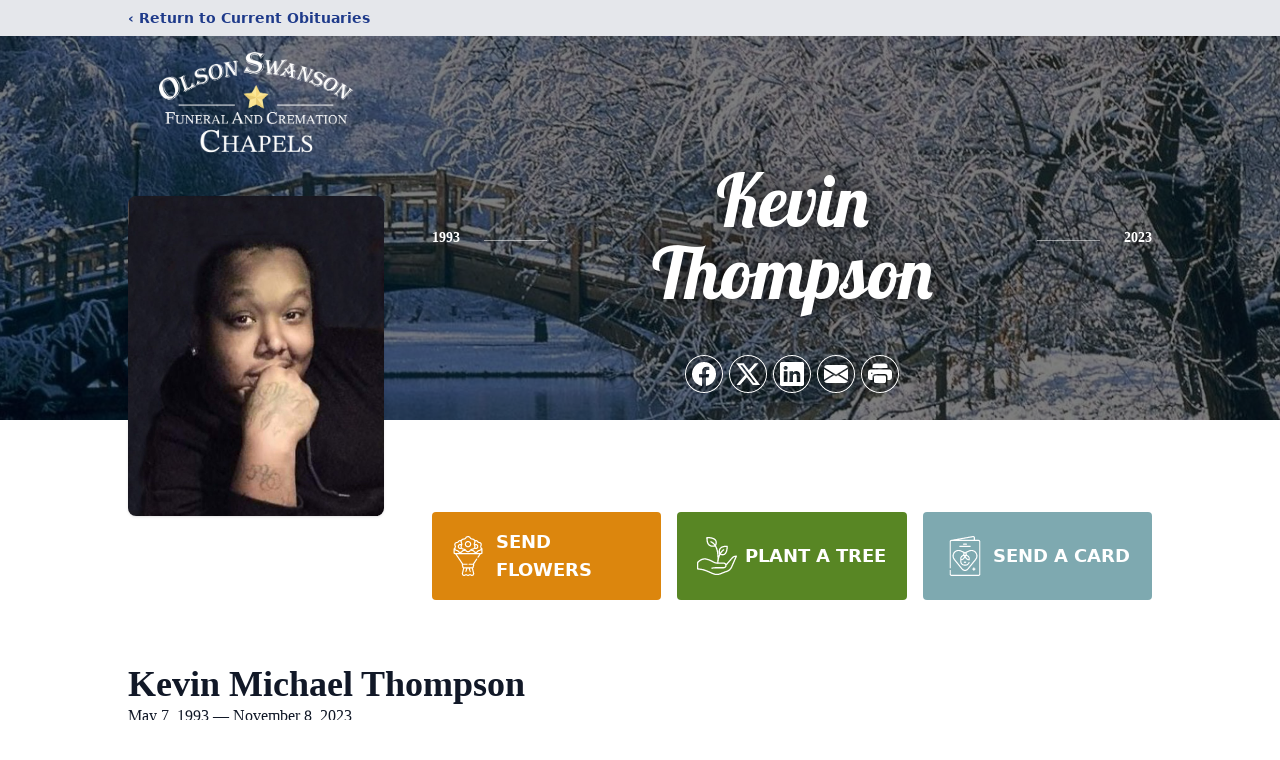

--- FILE ---
content_type: text/html; charset=utf-8
request_url: https://www.google.com/recaptcha/enterprise/anchor?ar=1&k=6Le45BEiAAAAACC6zb7h8lHedecZAfDcyFZTpJ8C&co=aHR0cHM6Ly93d3cuZnVuZXJhbGFuZGNyZW1hdGlvbnNlcnZpY2UuY29tOjQ0Mw..&hl=en&type=image&v=PoyoqOPhxBO7pBk68S4YbpHZ&theme=light&size=invisible&badge=bottomright&anchor-ms=20000&execute-ms=30000&cb=s23y1evwp80l
body_size: 48712
content:
<!DOCTYPE HTML><html dir="ltr" lang="en"><head><meta http-equiv="Content-Type" content="text/html; charset=UTF-8">
<meta http-equiv="X-UA-Compatible" content="IE=edge">
<title>reCAPTCHA</title>
<style type="text/css">
/* cyrillic-ext */
@font-face {
  font-family: 'Roboto';
  font-style: normal;
  font-weight: 400;
  font-stretch: 100%;
  src: url(//fonts.gstatic.com/s/roboto/v48/KFO7CnqEu92Fr1ME7kSn66aGLdTylUAMa3GUBHMdazTgWw.woff2) format('woff2');
  unicode-range: U+0460-052F, U+1C80-1C8A, U+20B4, U+2DE0-2DFF, U+A640-A69F, U+FE2E-FE2F;
}
/* cyrillic */
@font-face {
  font-family: 'Roboto';
  font-style: normal;
  font-weight: 400;
  font-stretch: 100%;
  src: url(//fonts.gstatic.com/s/roboto/v48/KFO7CnqEu92Fr1ME7kSn66aGLdTylUAMa3iUBHMdazTgWw.woff2) format('woff2');
  unicode-range: U+0301, U+0400-045F, U+0490-0491, U+04B0-04B1, U+2116;
}
/* greek-ext */
@font-face {
  font-family: 'Roboto';
  font-style: normal;
  font-weight: 400;
  font-stretch: 100%;
  src: url(//fonts.gstatic.com/s/roboto/v48/KFO7CnqEu92Fr1ME7kSn66aGLdTylUAMa3CUBHMdazTgWw.woff2) format('woff2');
  unicode-range: U+1F00-1FFF;
}
/* greek */
@font-face {
  font-family: 'Roboto';
  font-style: normal;
  font-weight: 400;
  font-stretch: 100%;
  src: url(//fonts.gstatic.com/s/roboto/v48/KFO7CnqEu92Fr1ME7kSn66aGLdTylUAMa3-UBHMdazTgWw.woff2) format('woff2');
  unicode-range: U+0370-0377, U+037A-037F, U+0384-038A, U+038C, U+038E-03A1, U+03A3-03FF;
}
/* math */
@font-face {
  font-family: 'Roboto';
  font-style: normal;
  font-weight: 400;
  font-stretch: 100%;
  src: url(//fonts.gstatic.com/s/roboto/v48/KFO7CnqEu92Fr1ME7kSn66aGLdTylUAMawCUBHMdazTgWw.woff2) format('woff2');
  unicode-range: U+0302-0303, U+0305, U+0307-0308, U+0310, U+0312, U+0315, U+031A, U+0326-0327, U+032C, U+032F-0330, U+0332-0333, U+0338, U+033A, U+0346, U+034D, U+0391-03A1, U+03A3-03A9, U+03B1-03C9, U+03D1, U+03D5-03D6, U+03F0-03F1, U+03F4-03F5, U+2016-2017, U+2034-2038, U+203C, U+2040, U+2043, U+2047, U+2050, U+2057, U+205F, U+2070-2071, U+2074-208E, U+2090-209C, U+20D0-20DC, U+20E1, U+20E5-20EF, U+2100-2112, U+2114-2115, U+2117-2121, U+2123-214F, U+2190, U+2192, U+2194-21AE, U+21B0-21E5, U+21F1-21F2, U+21F4-2211, U+2213-2214, U+2216-22FF, U+2308-230B, U+2310, U+2319, U+231C-2321, U+2336-237A, U+237C, U+2395, U+239B-23B7, U+23D0, U+23DC-23E1, U+2474-2475, U+25AF, U+25B3, U+25B7, U+25BD, U+25C1, U+25CA, U+25CC, U+25FB, U+266D-266F, U+27C0-27FF, U+2900-2AFF, U+2B0E-2B11, U+2B30-2B4C, U+2BFE, U+3030, U+FF5B, U+FF5D, U+1D400-1D7FF, U+1EE00-1EEFF;
}
/* symbols */
@font-face {
  font-family: 'Roboto';
  font-style: normal;
  font-weight: 400;
  font-stretch: 100%;
  src: url(//fonts.gstatic.com/s/roboto/v48/KFO7CnqEu92Fr1ME7kSn66aGLdTylUAMaxKUBHMdazTgWw.woff2) format('woff2');
  unicode-range: U+0001-000C, U+000E-001F, U+007F-009F, U+20DD-20E0, U+20E2-20E4, U+2150-218F, U+2190, U+2192, U+2194-2199, U+21AF, U+21E6-21F0, U+21F3, U+2218-2219, U+2299, U+22C4-22C6, U+2300-243F, U+2440-244A, U+2460-24FF, U+25A0-27BF, U+2800-28FF, U+2921-2922, U+2981, U+29BF, U+29EB, U+2B00-2BFF, U+4DC0-4DFF, U+FFF9-FFFB, U+10140-1018E, U+10190-1019C, U+101A0, U+101D0-101FD, U+102E0-102FB, U+10E60-10E7E, U+1D2C0-1D2D3, U+1D2E0-1D37F, U+1F000-1F0FF, U+1F100-1F1AD, U+1F1E6-1F1FF, U+1F30D-1F30F, U+1F315, U+1F31C, U+1F31E, U+1F320-1F32C, U+1F336, U+1F378, U+1F37D, U+1F382, U+1F393-1F39F, U+1F3A7-1F3A8, U+1F3AC-1F3AF, U+1F3C2, U+1F3C4-1F3C6, U+1F3CA-1F3CE, U+1F3D4-1F3E0, U+1F3ED, U+1F3F1-1F3F3, U+1F3F5-1F3F7, U+1F408, U+1F415, U+1F41F, U+1F426, U+1F43F, U+1F441-1F442, U+1F444, U+1F446-1F449, U+1F44C-1F44E, U+1F453, U+1F46A, U+1F47D, U+1F4A3, U+1F4B0, U+1F4B3, U+1F4B9, U+1F4BB, U+1F4BF, U+1F4C8-1F4CB, U+1F4D6, U+1F4DA, U+1F4DF, U+1F4E3-1F4E6, U+1F4EA-1F4ED, U+1F4F7, U+1F4F9-1F4FB, U+1F4FD-1F4FE, U+1F503, U+1F507-1F50B, U+1F50D, U+1F512-1F513, U+1F53E-1F54A, U+1F54F-1F5FA, U+1F610, U+1F650-1F67F, U+1F687, U+1F68D, U+1F691, U+1F694, U+1F698, U+1F6AD, U+1F6B2, U+1F6B9-1F6BA, U+1F6BC, U+1F6C6-1F6CF, U+1F6D3-1F6D7, U+1F6E0-1F6EA, U+1F6F0-1F6F3, U+1F6F7-1F6FC, U+1F700-1F7FF, U+1F800-1F80B, U+1F810-1F847, U+1F850-1F859, U+1F860-1F887, U+1F890-1F8AD, U+1F8B0-1F8BB, U+1F8C0-1F8C1, U+1F900-1F90B, U+1F93B, U+1F946, U+1F984, U+1F996, U+1F9E9, U+1FA00-1FA6F, U+1FA70-1FA7C, U+1FA80-1FA89, U+1FA8F-1FAC6, U+1FACE-1FADC, U+1FADF-1FAE9, U+1FAF0-1FAF8, U+1FB00-1FBFF;
}
/* vietnamese */
@font-face {
  font-family: 'Roboto';
  font-style: normal;
  font-weight: 400;
  font-stretch: 100%;
  src: url(//fonts.gstatic.com/s/roboto/v48/KFO7CnqEu92Fr1ME7kSn66aGLdTylUAMa3OUBHMdazTgWw.woff2) format('woff2');
  unicode-range: U+0102-0103, U+0110-0111, U+0128-0129, U+0168-0169, U+01A0-01A1, U+01AF-01B0, U+0300-0301, U+0303-0304, U+0308-0309, U+0323, U+0329, U+1EA0-1EF9, U+20AB;
}
/* latin-ext */
@font-face {
  font-family: 'Roboto';
  font-style: normal;
  font-weight: 400;
  font-stretch: 100%;
  src: url(//fonts.gstatic.com/s/roboto/v48/KFO7CnqEu92Fr1ME7kSn66aGLdTylUAMa3KUBHMdazTgWw.woff2) format('woff2');
  unicode-range: U+0100-02BA, U+02BD-02C5, U+02C7-02CC, U+02CE-02D7, U+02DD-02FF, U+0304, U+0308, U+0329, U+1D00-1DBF, U+1E00-1E9F, U+1EF2-1EFF, U+2020, U+20A0-20AB, U+20AD-20C0, U+2113, U+2C60-2C7F, U+A720-A7FF;
}
/* latin */
@font-face {
  font-family: 'Roboto';
  font-style: normal;
  font-weight: 400;
  font-stretch: 100%;
  src: url(//fonts.gstatic.com/s/roboto/v48/KFO7CnqEu92Fr1ME7kSn66aGLdTylUAMa3yUBHMdazQ.woff2) format('woff2');
  unicode-range: U+0000-00FF, U+0131, U+0152-0153, U+02BB-02BC, U+02C6, U+02DA, U+02DC, U+0304, U+0308, U+0329, U+2000-206F, U+20AC, U+2122, U+2191, U+2193, U+2212, U+2215, U+FEFF, U+FFFD;
}
/* cyrillic-ext */
@font-face {
  font-family: 'Roboto';
  font-style: normal;
  font-weight: 500;
  font-stretch: 100%;
  src: url(//fonts.gstatic.com/s/roboto/v48/KFO7CnqEu92Fr1ME7kSn66aGLdTylUAMa3GUBHMdazTgWw.woff2) format('woff2');
  unicode-range: U+0460-052F, U+1C80-1C8A, U+20B4, U+2DE0-2DFF, U+A640-A69F, U+FE2E-FE2F;
}
/* cyrillic */
@font-face {
  font-family: 'Roboto';
  font-style: normal;
  font-weight: 500;
  font-stretch: 100%;
  src: url(//fonts.gstatic.com/s/roboto/v48/KFO7CnqEu92Fr1ME7kSn66aGLdTylUAMa3iUBHMdazTgWw.woff2) format('woff2');
  unicode-range: U+0301, U+0400-045F, U+0490-0491, U+04B0-04B1, U+2116;
}
/* greek-ext */
@font-face {
  font-family: 'Roboto';
  font-style: normal;
  font-weight: 500;
  font-stretch: 100%;
  src: url(//fonts.gstatic.com/s/roboto/v48/KFO7CnqEu92Fr1ME7kSn66aGLdTylUAMa3CUBHMdazTgWw.woff2) format('woff2');
  unicode-range: U+1F00-1FFF;
}
/* greek */
@font-face {
  font-family: 'Roboto';
  font-style: normal;
  font-weight: 500;
  font-stretch: 100%;
  src: url(//fonts.gstatic.com/s/roboto/v48/KFO7CnqEu92Fr1ME7kSn66aGLdTylUAMa3-UBHMdazTgWw.woff2) format('woff2');
  unicode-range: U+0370-0377, U+037A-037F, U+0384-038A, U+038C, U+038E-03A1, U+03A3-03FF;
}
/* math */
@font-face {
  font-family: 'Roboto';
  font-style: normal;
  font-weight: 500;
  font-stretch: 100%;
  src: url(//fonts.gstatic.com/s/roboto/v48/KFO7CnqEu92Fr1ME7kSn66aGLdTylUAMawCUBHMdazTgWw.woff2) format('woff2');
  unicode-range: U+0302-0303, U+0305, U+0307-0308, U+0310, U+0312, U+0315, U+031A, U+0326-0327, U+032C, U+032F-0330, U+0332-0333, U+0338, U+033A, U+0346, U+034D, U+0391-03A1, U+03A3-03A9, U+03B1-03C9, U+03D1, U+03D5-03D6, U+03F0-03F1, U+03F4-03F5, U+2016-2017, U+2034-2038, U+203C, U+2040, U+2043, U+2047, U+2050, U+2057, U+205F, U+2070-2071, U+2074-208E, U+2090-209C, U+20D0-20DC, U+20E1, U+20E5-20EF, U+2100-2112, U+2114-2115, U+2117-2121, U+2123-214F, U+2190, U+2192, U+2194-21AE, U+21B0-21E5, U+21F1-21F2, U+21F4-2211, U+2213-2214, U+2216-22FF, U+2308-230B, U+2310, U+2319, U+231C-2321, U+2336-237A, U+237C, U+2395, U+239B-23B7, U+23D0, U+23DC-23E1, U+2474-2475, U+25AF, U+25B3, U+25B7, U+25BD, U+25C1, U+25CA, U+25CC, U+25FB, U+266D-266F, U+27C0-27FF, U+2900-2AFF, U+2B0E-2B11, U+2B30-2B4C, U+2BFE, U+3030, U+FF5B, U+FF5D, U+1D400-1D7FF, U+1EE00-1EEFF;
}
/* symbols */
@font-face {
  font-family: 'Roboto';
  font-style: normal;
  font-weight: 500;
  font-stretch: 100%;
  src: url(//fonts.gstatic.com/s/roboto/v48/KFO7CnqEu92Fr1ME7kSn66aGLdTylUAMaxKUBHMdazTgWw.woff2) format('woff2');
  unicode-range: U+0001-000C, U+000E-001F, U+007F-009F, U+20DD-20E0, U+20E2-20E4, U+2150-218F, U+2190, U+2192, U+2194-2199, U+21AF, U+21E6-21F0, U+21F3, U+2218-2219, U+2299, U+22C4-22C6, U+2300-243F, U+2440-244A, U+2460-24FF, U+25A0-27BF, U+2800-28FF, U+2921-2922, U+2981, U+29BF, U+29EB, U+2B00-2BFF, U+4DC0-4DFF, U+FFF9-FFFB, U+10140-1018E, U+10190-1019C, U+101A0, U+101D0-101FD, U+102E0-102FB, U+10E60-10E7E, U+1D2C0-1D2D3, U+1D2E0-1D37F, U+1F000-1F0FF, U+1F100-1F1AD, U+1F1E6-1F1FF, U+1F30D-1F30F, U+1F315, U+1F31C, U+1F31E, U+1F320-1F32C, U+1F336, U+1F378, U+1F37D, U+1F382, U+1F393-1F39F, U+1F3A7-1F3A8, U+1F3AC-1F3AF, U+1F3C2, U+1F3C4-1F3C6, U+1F3CA-1F3CE, U+1F3D4-1F3E0, U+1F3ED, U+1F3F1-1F3F3, U+1F3F5-1F3F7, U+1F408, U+1F415, U+1F41F, U+1F426, U+1F43F, U+1F441-1F442, U+1F444, U+1F446-1F449, U+1F44C-1F44E, U+1F453, U+1F46A, U+1F47D, U+1F4A3, U+1F4B0, U+1F4B3, U+1F4B9, U+1F4BB, U+1F4BF, U+1F4C8-1F4CB, U+1F4D6, U+1F4DA, U+1F4DF, U+1F4E3-1F4E6, U+1F4EA-1F4ED, U+1F4F7, U+1F4F9-1F4FB, U+1F4FD-1F4FE, U+1F503, U+1F507-1F50B, U+1F50D, U+1F512-1F513, U+1F53E-1F54A, U+1F54F-1F5FA, U+1F610, U+1F650-1F67F, U+1F687, U+1F68D, U+1F691, U+1F694, U+1F698, U+1F6AD, U+1F6B2, U+1F6B9-1F6BA, U+1F6BC, U+1F6C6-1F6CF, U+1F6D3-1F6D7, U+1F6E0-1F6EA, U+1F6F0-1F6F3, U+1F6F7-1F6FC, U+1F700-1F7FF, U+1F800-1F80B, U+1F810-1F847, U+1F850-1F859, U+1F860-1F887, U+1F890-1F8AD, U+1F8B0-1F8BB, U+1F8C0-1F8C1, U+1F900-1F90B, U+1F93B, U+1F946, U+1F984, U+1F996, U+1F9E9, U+1FA00-1FA6F, U+1FA70-1FA7C, U+1FA80-1FA89, U+1FA8F-1FAC6, U+1FACE-1FADC, U+1FADF-1FAE9, U+1FAF0-1FAF8, U+1FB00-1FBFF;
}
/* vietnamese */
@font-face {
  font-family: 'Roboto';
  font-style: normal;
  font-weight: 500;
  font-stretch: 100%;
  src: url(//fonts.gstatic.com/s/roboto/v48/KFO7CnqEu92Fr1ME7kSn66aGLdTylUAMa3OUBHMdazTgWw.woff2) format('woff2');
  unicode-range: U+0102-0103, U+0110-0111, U+0128-0129, U+0168-0169, U+01A0-01A1, U+01AF-01B0, U+0300-0301, U+0303-0304, U+0308-0309, U+0323, U+0329, U+1EA0-1EF9, U+20AB;
}
/* latin-ext */
@font-face {
  font-family: 'Roboto';
  font-style: normal;
  font-weight: 500;
  font-stretch: 100%;
  src: url(//fonts.gstatic.com/s/roboto/v48/KFO7CnqEu92Fr1ME7kSn66aGLdTylUAMa3KUBHMdazTgWw.woff2) format('woff2');
  unicode-range: U+0100-02BA, U+02BD-02C5, U+02C7-02CC, U+02CE-02D7, U+02DD-02FF, U+0304, U+0308, U+0329, U+1D00-1DBF, U+1E00-1E9F, U+1EF2-1EFF, U+2020, U+20A0-20AB, U+20AD-20C0, U+2113, U+2C60-2C7F, U+A720-A7FF;
}
/* latin */
@font-face {
  font-family: 'Roboto';
  font-style: normal;
  font-weight: 500;
  font-stretch: 100%;
  src: url(//fonts.gstatic.com/s/roboto/v48/KFO7CnqEu92Fr1ME7kSn66aGLdTylUAMa3yUBHMdazQ.woff2) format('woff2');
  unicode-range: U+0000-00FF, U+0131, U+0152-0153, U+02BB-02BC, U+02C6, U+02DA, U+02DC, U+0304, U+0308, U+0329, U+2000-206F, U+20AC, U+2122, U+2191, U+2193, U+2212, U+2215, U+FEFF, U+FFFD;
}
/* cyrillic-ext */
@font-face {
  font-family: 'Roboto';
  font-style: normal;
  font-weight: 900;
  font-stretch: 100%;
  src: url(//fonts.gstatic.com/s/roboto/v48/KFO7CnqEu92Fr1ME7kSn66aGLdTylUAMa3GUBHMdazTgWw.woff2) format('woff2');
  unicode-range: U+0460-052F, U+1C80-1C8A, U+20B4, U+2DE0-2DFF, U+A640-A69F, U+FE2E-FE2F;
}
/* cyrillic */
@font-face {
  font-family: 'Roboto';
  font-style: normal;
  font-weight: 900;
  font-stretch: 100%;
  src: url(//fonts.gstatic.com/s/roboto/v48/KFO7CnqEu92Fr1ME7kSn66aGLdTylUAMa3iUBHMdazTgWw.woff2) format('woff2');
  unicode-range: U+0301, U+0400-045F, U+0490-0491, U+04B0-04B1, U+2116;
}
/* greek-ext */
@font-face {
  font-family: 'Roboto';
  font-style: normal;
  font-weight: 900;
  font-stretch: 100%;
  src: url(//fonts.gstatic.com/s/roboto/v48/KFO7CnqEu92Fr1ME7kSn66aGLdTylUAMa3CUBHMdazTgWw.woff2) format('woff2');
  unicode-range: U+1F00-1FFF;
}
/* greek */
@font-face {
  font-family: 'Roboto';
  font-style: normal;
  font-weight: 900;
  font-stretch: 100%;
  src: url(//fonts.gstatic.com/s/roboto/v48/KFO7CnqEu92Fr1ME7kSn66aGLdTylUAMa3-UBHMdazTgWw.woff2) format('woff2');
  unicode-range: U+0370-0377, U+037A-037F, U+0384-038A, U+038C, U+038E-03A1, U+03A3-03FF;
}
/* math */
@font-face {
  font-family: 'Roboto';
  font-style: normal;
  font-weight: 900;
  font-stretch: 100%;
  src: url(//fonts.gstatic.com/s/roboto/v48/KFO7CnqEu92Fr1ME7kSn66aGLdTylUAMawCUBHMdazTgWw.woff2) format('woff2');
  unicode-range: U+0302-0303, U+0305, U+0307-0308, U+0310, U+0312, U+0315, U+031A, U+0326-0327, U+032C, U+032F-0330, U+0332-0333, U+0338, U+033A, U+0346, U+034D, U+0391-03A1, U+03A3-03A9, U+03B1-03C9, U+03D1, U+03D5-03D6, U+03F0-03F1, U+03F4-03F5, U+2016-2017, U+2034-2038, U+203C, U+2040, U+2043, U+2047, U+2050, U+2057, U+205F, U+2070-2071, U+2074-208E, U+2090-209C, U+20D0-20DC, U+20E1, U+20E5-20EF, U+2100-2112, U+2114-2115, U+2117-2121, U+2123-214F, U+2190, U+2192, U+2194-21AE, U+21B0-21E5, U+21F1-21F2, U+21F4-2211, U+2213-2214, U+2216-22FF, U+2308-230B, U+2310, U+2319, U+231C-2321, U+2336-237A, U+237C, U+2395, U+239B-23B7, U+23D0, U+23DC-23E1, U+2474-2475, U+25AF, U+25B3, U+25B7, U+25BD, U+25C1, U+25CA, U+25CC, U+25FB, U+266D-266F, U+27C0-27FF, U+2900-2AFF, U+2B0E-2B11, U+2B30-2B4C, U+2BFE, U+3030, U+FF5B, U+FF5D, U+1D400-1D7FF, U+1EE00-1EEFF;
}
/* symbols */
@font-face {
  font-family: 'Roboto';
  font-style: normal;
  font-weight: 900;
  font-stretch: 100%;
  src: url(//fonts.gstatic.com/s/roboto/v48/KFO7CnqEu92Fr1ME7kSn66aGLdTylUAMaxKUBHMdazTgWw.woff2) format('woff2');
  unicode-range: U+0001-000C, U+000E-001F, U+007F-009F, U+20DD-20E0, U+20E2-20E4, U+2150-218F, U+2190, U+2192, U+2194-2199, U+21AF, U+21E6-21F0, U+21F3, U+2218-2219, U+2299, U+22C4-22C6, U+2300-243F, U+2440-244A, U+2460-24FF, U+25A0-27BF, U+2800-28FF, U+2921-2922, U+2981, U+29BF, U+29EB, U+2B00-2BFF, U+4DC0-4DFF, U+FFF9-FFFB, U+10140-1018E, U+10190-1019C, U+101A0, U+101D0-101FD, U+102E0-102FB, U+10E60-10E7E, U+1D2C0-1D2D3, U+1D2E0-1D37F, U+1F000-1F0FF, U+1F100-1F1AD, U+1F1E6-1F1FF, U+1F30D-1F30F, U+1F315, U+1F31C, U+1F31E, U+1F320-1F32C, U+1F336, U+1F378, U+1F37D, U+1F382, U+1F393-1F39F, U+1F3A7-1F3A8, U+1F3AC-1F3AF, U+1F3C2, U+1F3C4-1F3C6, U+1F3CA-1F3CE, U+1F3D4-1F3E0, U+1F3ED, U+1F3F1-1F3F3, U+1F3F5-1F3F7, U+1F408, U+1F415, U+1F41F, U+1F426, U+1F43F, U+1F441-1F442, U+1F444, U+1F446-1F449, U+1F44C-1F44E, U+1F453, U+1F46A, U+1F47D, U+1F4A3, U+1F4B0, U+1F4B3, U+1F4B9, U+1F4BB, U+1F4BF, U+1F4C8-1F4CB, U+1F4D6, U+1F4DA, U+1F4DF, U+1F4E3-1F4E6, U+1F4EA-1F4ED, U+1F4F7, U+1F4F9-1F4FB, U+1F4FD-1F4FE, U+1F503, U+1F507-1F50B, U+1F50D, U+1F512-1F513, U+1F53E-1F54A, U+1F54F-1F5FA, U+1F610, U+1F650-1F67F, U+1F687, U+1F68D, U+1F691, U+1F694, U+1F698, U+1F6AD, U+1F6B2, U+1F6B9-1F6BA, U+1F6BC, U+1F6C6-1F6CF, U+1F6D3-1F6D7, U+1F6E0-1F6EA, U+1F6F0-1F6F3, U+1F6F7-1F6FC, U+1F700-1F7FF, U+1F800-1F80B, U+1F810-1F847, U+1F850-1F859, U+1F860-1F887, U+1F890-1F8AD, U+1F8B0-1F8BB, U+1F8C0-1F8C1, U+1F900-1F90B, U+1F93B, U+1F946, U+1F984, U+1F996, U+1F9E9, U+1FA00-1FA6F, U+1FA70-1FA7C, U+1FA80-1FA89, U+1FA8F-1FAC6, U+1FACE-1FADC, U+1FADF-1FAE9, U+1FAF0-1FAF8, U+1FB00-1FBFF;
}
/* vietnamese */
@font-face {
  font-family: 'Roboto';
  font-style: normal;
  font-weight: 900;
  font-stretch: 100%;
  src: url(//fonts.gstatic.com/s/roboto/v48/KFO7CnqEu92Fr1ME7kSn66aGLdTylUAMa3OUBHMdazTgWw.woff2) format('woff2');
  unicode-range: U+0102-0103, U+0110-0111, U+0128-0129, U+0168-0169, U+01A0-01A1, U+01AF-01B0, U+0300-0301, U+0303-0304, U+0308-0309, U+0323, U+0329, U+1EA0-1EF9, U+20AB;
}
/* latin-ext */
@font-face {
  font-family: 'Roboto';
  font-style: normal;
  font-weight: 900;
  font-stretch: 100%;
  src: url(//fonts.gstatic.com/s/roboto/v48/KFO7CnqEu92Fr1ME7kSn66aGLdTylUAMa3KUBHMdazTgWw.woff2) format('woff2');
  unicode-range: U+0100-02BA, U+02BD-02C5, U+02C7-02CC, U+02CE-02D7, U+02DD-02FF, U+0304, U+0308, U+0329, U+1D00-1DBF, U+1E00-1E9F, U+1EF2-1EFF, U+2020, U+20A0-20AB, U+20AD-20C0, U+2113, U+2C60-2C7F, U+A720-A7FF;
}
/* latin */
@font-face {
  font-family: 'Roboto';
  font-style: normal;
  font-weight: 900;
  font-stretch: 100%;
  src: url(//fonts.gstatic.com/s/roboto/v48/KFO7CnqEu92Fr1ME7kSn66aGLdTylUAMa3yUBHMdazQ.woff2) format('woff2');
  unicode-range: U+0000-00FF, U+0131, U+0152-0153, U+02BB-02BC, U+02C6, U+02DA, U+02DC, U+0304, U+0308, U+0329, U+2000-206F, U+20AC, U+2122, U+2191, U+2193, U+2212, U+2215, U+FEFF, U+FFFD;
}

</style>
<link rel="stylesheet" type="text/css" href="https://www.gstatic.com/recaptcha/releases/PoyoqOPhxBO7pBk68S4YbpHZ/styles__ltr.css">
<script nonce="T4Czb0qb5RK6ogKYVehDkA" type="text/javascript">window['__recaptcha_api'] = 'https://www.google.com/recaptcha/enterprise/';</script>
<script type="text/javascript" src="https://www.gstatic.com/recaptcha/releases/PoyoqOPhxBO7pBk68S4YbpHZ/recaptcha__en.js" nonce="T4Czb0qb5RK6ogKYVehDkA">
      
    </script></head>
<body><div id="rc-anchor-alert" class="rc-anchor-alert"></div>
<input type="hidden" id="recaptcha-token" value="[base64]">
<script type="text/javascript" nonce="T4Czb0qb5RK6ogKYVehDkA">
      recaptcha.anchor.Main.init("[\x22ainput\x22,[\x22bgdata\x22,\x22\x22,\[base64]/[base64]/UltIKytdPWE6KGE8MjA0OD9SW0grK109YT4+NnwxOTI6KChhJjY0NTEyKT09NTUyOTYmJnErMTxoLmxlbmd0aCYmKGguY2hhckNvZGVBdChxKzEpJjY0NTEyKT09NTYzMjA/[base64]/MjU1OlI/[base64]/[base64]/[base64]/[base64]/[base64]/[base64]/[base64]/[base64]/[base64]/[base64]\x22,\[base64]\\u003d\\u003d\x22,\[base64]/[base64]/[base64]/WQrDuBQ7eWPChMOaO8Kvw63DgsK2EcOiw5QAw5QmwqTDgw9/fw/DrX/CqjJ2KMOkecKpe8OOP8K/LsK+wrsgw6zDiybCn8O6XsOFwpjCs23CgcORw4IQckA0w5k/wr/[base64]/CjWxPw6rCoXnDkmnCgMOhOMOTb0QJE37Dn8KAw78/CxbChMOlwqPDusKlw5ovFcK1woNGfcKwKsOSVcO0w77Du8KKB2rCvjZoDVgUwrM/[base64]/CjltQcMK+w6bCpcOHZ8O0S8OCWmjDpMKsw7ckw69iwqJCXcOxw4tOw6HCm8KwLMK4CUbCtMKYwoPDhsKGXsO/[base64]/CrRA8wobDnzQJA8KJOA0+McOGMX1TwrdPw4cQFxnDrkHChcOCw5dvw6bDksOVw4lCw4JJwrZXwo3CgcOgWMKzMyt8PRrDjsKxwr8jwovDg8KFwrNpaSlHa3IMw7B7YMKJw5sCWMKxUnhywrbCvsO6w4XDjE9nwo4swpLClE3DrRpibsKKw5TDlsKOwpxiLB/DmgvDgsKHwrg1wqp/w4VXwpgawrchf0rCkWNDPB84KMKIbELDlcKtBXHCoEs7EnJgw6IjworCoT9Zw68TIWzCpRtww6rDmDN3w6vDi1fDmgcHLMOHwrzDo3cbwqPDqyEcwosYC8OGTMO5dsKKN8OdccKBNThpw6FOwrvDvhchSw0wwp/Dq8KSHApDwqjDvmoawq8kw5PClTHCn2fCtwrDqcOtSsKvw4dXw5FOw5g1fMO/[base64]/w4rCti7Djydfw5Q4XMK9wqgOw4/CuMONLzLCqsOMwrUNPzRKw48RQitiw6hJT8OfwqrDtcO8QU4dKSzDr8Kow7zDoEvCmMOBUsKCCG/DnsKxIXbCmjBuKi1DZcKDwp3DgMKHwojDkAlNF8O4LXjCh08lwq9VwpfCucK8KS9dFMKbRMO0XyrDixjDi8ONCElZXlkYwqrDmm7Dn1DClDrDgsK5IMKpA8KuwoTCgcOdNhlEwrjCvcOySgFCw6vDpMOuwr/DiMOATsKTdnBgw44awq8WwqvDl8O9wpMnP1rCgsK6w79IbgUnwr8ND8KbSiPCqHxzfUZ3w7VobcOBbcK3w7Euw7kDCsKWeh1rwpY4woDCj8K2UDFsw6nCscKqwqTDmcObNUHDnnkyw5XCjDUrT8OGOXwyR0PDgyzCijpmw5AXBFh3wrx4SsOVXjBnw5nDmA/DsMKzwodGwpfDtcOCwprCgjk/KcK8w4HCtcO/bMOhfSTCpU7DsHfDu8OJVsKWw441wo7Dhjg/wpxtwovCiWgiw5zDrk7DkMO5wo/[base64]/DiGvCqcOtHcOfIVPCnMKsw54Ow6w7wrHDuk8qwrnCjznCv8KwwqVwXkRzw6Qew6HDlsOtOGXDnmzCjcOsSsOaezZ2wq3DnWLCh3dFBcO8w4J1GcOfXEg7wqFNVMK5d8Oxe8KEElRkw58NwonCqsKlwrHCnMOhwoZ+wqnDl8K9QsOXa8OpKmjCvWDDlT3ClWl8wq/Dj8OMw60SwrzCp8KIDMOswqtWw6vCvcK/wrfDvMKqwpTDqQ/[base64]/Dnn7DuQdJwpvCj8OGwp7DhsOcecKiwo08IStuc8OSw4/Clw4sYx7Ch8OqZXcawp7Dl0kdw7ZGFsOiFMKjfsKBEw4GbcO5w6jCmhEfw7QsbcK5wqQ/Lg3CtsO7w5vDs8OKZcKYUV7Di3Uow7kBw6R1FSjChsKjDcOOw6ECQcOGMBDCo8O9w73Dkwgkwr9VcsONw6liZsKGNHNJw4h7w4DCnMKCw4BrwroXwpYWWDDDocKPw4/[base64]/Cn8KaBcOHwodDwqJvfH9IH3tqw4kaw6vDvgLCk8Oqw4zCvsOmw5fDisKZKExyBRQiB35/DVvDksKuwr0vw4gIG8KxSMKVw7zCk8OcRcOkwo/ClyoIPcO8UkrCg3V/w4vDpR/DqDoJXMKrw7kyw7fDvRFdaDfDsMKEw7ECJsKkw7LDnsO5dsOtw6cfXTDDrnjDj0R8wpXCkWtJecKhG37Dqy91w6BnVsK3M8KEBsKAWgAswo04wqlpw6MMw6JHw6fDrjYhalY7ZsKlw7JVM8O/woPDu8O9EMKGw6LDvn9cXcOnbcK5cnHCjickwrdNw63DomdRSUBPw43CuV4pwrBoG8KZNsK5Agw5bGJ8woLDuiMmwqjDoVLCg2rDtcKYTVzCqGpwG8Ohw65cw5AvRMOdMEtCasOLdcKaw4xCw5Z1GhpUacOdw5XCisOhDcKyFBPCosKZD8Kcw47DqMOYw7cFw5/DhcK3wrdCED8gwoDDnsK9bX3DsMOab8OGwpMIRMOHfUlZYQXDmMKbWcOTwr/CmsO6c0LCiCfDjijDsz1wcsOVCMOGwonCn8O2wq5wwrdCejpIHsKZwpU5LsK8XTfCvsOzaVTCiGo7Xk4Dd3TCtMO5w5ctAXvCtcKAXRnDiyPDmsKdw75eIsOXw6zCuMKDcsKNLVrDh8KwwpoEwp7Di8KAw5TDjVrCh1Azw5wuwqclw63Cq8Kswq/Do8OpV8KiPMOUw5VMwpzDmsO1wotcw4TCmz5mEsKTEsOiRVXCrMKeOyTCjMO2w6tww4p1w6sPPMOrRMKxw6c8w7nCpF3DtsOwwrnCpsOlCzYww5Agb8KCUsK/[base64]/CrcKwwqtINcK1w79Qwr/Clm7CjcO9w6/CtcKgw7pMGMOGd8KcwqjDvjXDmcK1wrUENlYWf0TDqsO+XG50HsKGeHnDi8OHwpXDnSIjwo/Dr1nCpF3CtT9hdcKMwrTDr00qw5fChQkfwq/CmnnDicKRPl5mwrTCicKswo7DuxzCv8OJIMO8QTkYFjp+S8OHwqXDjmYCQx3DhMOTwpjDrcK5SMKJw6FFfjHCrcKAfi8HwpHCrMO1w5psw7MKw5rDgsOXbUcHTcOGQ8OOw6LCu8OSQ8Kiw6QIAMK/wqrDuw9fUMKzZ8O2AsOiCMKAFyTDs8OxfkAqGzRTwr9kMTN9LMK8wqJPYghqw40ww4vCvR7DglxWwqNKfSvCp8KfwoQdPMO3wpwPwqDDjFLDoCpEEATCgMKsEcKhAy7DrU7DijIow7TDhVlmMcKGwoJjXALDi8O3woTDiMO/w5LCq8KkCsOAT8KnUcOfN8OUwqxGRsKUWQo8wrDDmE7DlsKWaMOfw68kWsOQQsO7w5xsw7MmwqPCuMKRfALDhjjCmyBZwoLCrHnCiMOsU8OYwr07VsKWJnVsw6oYJ8OKJB87XWtuwp/CncO9w6/DsVQMf8OFw7ZCPErCrhUdXMOKc8KKwpVjwoZMw7NxwpDDnMK9McOad8KUwqXDvkfDvkAfwrLCjsKkI8OEV8K9d8OVS8OGCMKaW8OGDRlbf8OJGxxnNn0rwrJONsKGw7XCtcO9w4HClULDnm/DksODacObQU86w5QgFQQpJMKmw4NWBcOYwo7DrsOHLGl8XcKywr/DoEp5woPDgxzCqXQ0w7dMFiA4wpnDtHIfQ2PCqG52w63CszHCrHsPw5BzGsOLw7TDgB/DkMKIw4kIwq3DtXVKwopBB8OIZMKhf8KEQC3DoQRfKgobGsO/EhFpw4bClh7Ch8KLw7LCisOEXhM1w4Rmw6JZfGQqw63DmD7Cr8KnLlbChj3CkE7Ck8KdGncsFHcbw5PCkcOtPMK0wpHCisKaPMKofsO3aB/Cs8OFJVDCpcOCFQBtw5U7EjMswpNFw5MmMsOdw4ojw7bCnsKJwocnQBDDtnRASmjDnmbCucK6wpPDq8KRNsOwwrrCtgpJw7AQTsKKw5YtckHDoMOFBsK3wrcjw55/W3MgBMO5w5/DosOaa8K9AcOEw4LCswE7w6zCpMOmOMKSKxDDum0CwrDCp8K6wqTDpcKBw6F+UsOaw6EYesKcCEEQwoPDoi8fY1slGmXDhU/[base64]/woEzwrkCw5diJlvCowLCvcKKwoA7w4l4w4zCgWYnw5fCtQ/DrsK4w6vCuFzCtzvChMODSgdmLMOJwotUwrfCvsOnwpYywrlww6YuXcOnw6vDtcKJSWXCjsOyw60Iw4TDkhUZw7XDkcKaKXA/eTHCqjgJTsOfU2jDhsOWw7/[base64]/Ct8OCwqrCs3Mewq3Chj/Ct8O2R1oGcnoSwoDCtMK3w7vCjcK7wpJpVyJuZ14GwoLCpn3DqE3CoMKgw5TDmMO0dnfDnDXCm8OKw4DDgMK/wp4kTBLCiQ5IFT7CrMOsC2TCmgjChsOfwq7Cpng9a2tzw6DDr3DCkxdIEFJ2w4LDqCpgSCV2JcKeKMOnQhrDnMKmGcOiw7MNdmRvwqTDocKGKsKjLwwxNsO3wrfCnQjCtXgrwpjDoMKLwp/CksOhwpvCtMK3wp19w4bCjcKqMMKHwo7CvBB4wqMkT1HDs8K/w5vDrsKvD8OuYmDDu8OVdzXDhEfCtMKdw4RoB8Kgw4nCgV/[base64]/CswUxN8OawrNew7tQWcKZH8ONwofDlmEPWx8Me3LDkX/CjFbCl8Kew5jDocKqRsK3GU0XwobDoH91AMO4wrHDlVUuGlXCtT9xwqNSLcK7GyvDpsO2EsKPSRBSVCAdF8OBDxbCs8O4w58hEWUVwp/CoxFfwrnDtsKIeDoJZDlQw4NfwoTCvMOrw7LCoQvDm8OMMMOmwr3CjyfDnVjDlC97MsOrTiTDq8KKT8O8w5VMwpjDlWTDicKPwqw7w6Jyw77DnHpiQcOhGix6wpxow7Umwq/CjQgPTcKTw6VNwqrDn8Knw5jClggAD2rDtMONwqoKw5TCpjZMc8O4E8Kjw5trw7EbUS/Dp8O4w7fDrj9Yw4bCk0Eyw4nCk0wjwr7DtkRWwrpAGzTCv2rDg8KZwpDCrMKRwrJLw7vChcKZXXHDosKSeMKfwq15wr0Nw4DCkQcmwqIAwobDlRBVw7LDkMOTwqBLaAvDmlgVw6jCoknCjnrCn8O3MMKHd8KrwrvCoMKAwq/CvsKXJMOQwrXDmcK/w5FFw5F1SSosbVMUU8KXajvDpsO8IcKYwpgnFzMuw5B1AsOBRMKMWcOswoYwwptxRcOcwp9BYcKzw50swow3T8KMcMOcLsOWHmd0w6fCi3nDocKZwrXDg8KnVcKsRHcfG349bllaw7MfGk/[base64]/E8KZw53CqgnDkMOIwrIhTsKtDh46worDo1/DpzfCmE/[base64]/S8OpasKxwrFDwqgWw7HDlVdQwo/Ck04ow6jDtTpBw4PDpFZTTE1sXMK+w44pP8KBesOxM8O2XsOnTk90wpF4Mk7CnsOjwrHCknjCvw9Nw7dxF8KkBcKYwqXCq0hFf8KPw7DCiGAxw5TCicOGw6VMw4fCrsOCEA3Di8KRQUssw6vCt8K0w5olw4o/w5DDhgh4woLDnEZ7w6LCoMOTJMKfwp0ydcK/[base64]/DuSDDlz44HMOCFcOow5cEHsOiwpjCl8KowonDscO3MFddaDjDrlnCtcO0wpvCoCMtw6rCscOoOmzDnMK1XMO5OsOMw7jDmCzCtgVGRG/CjksJwpXCugJ+YsKyOcKBc17DpRDCh0M6GsOmOMOMwr/CmHoPw5jCqcKcw4VJPCXDqT9gERLDnAl+wq7DkH/Cpz/CsHRxwp4Rw7PCpmlTY08sTsOxOmp2eMOwwqcAwrwzw6c5woYYRD7CnxV6PsORL8KQw6LCt8KXw6PCv1UZD8O+w6MxZ8OoEwIZV1E0wqE8wohYwpvDh8KqacOQw6DCgMOMHydKPHLDhMKswqEKwqp1wo3CgDjCg8Kvwph6wr3DojzCicOaDEIzIDnDq8OvSG8/[base64]/CvsKRCVjDvcKyw7kxE8KnwofCnBsIZcKHIFHDqATCk8K2fhBywqpoYDLCqV80wqvDtTbChEFVw4VIw7XDqVosB8O/AMKkwogowqUZwrcqwpXDucKlwoTCvWfDtsOdTgPDs8OnGMKVaRDDigFzwr04DcK4w6bCpsOBw7lLwoN2wqBKWjzDqDvCvSczwpLDi8OHQ8K/LmMLw407wr3CpsOrwrfCqsKYwr/[base64]/Cm8OtemxAF0LDosOLEUkYbMOKA8KiQMOZw5HCqsOLbcKwJ8OQwoV6elHCvMOYw4vCisObw7Qrwp/CqT93KcODHTvChsOwWSlbwohowrxWGsKew6QYw6JOwq/CoELCksKZZcKqwpF1woB6w4PCgCcuw7zDrlLDhcOJw6YqMD9Lw73CinhwwrMresOBwq3Dq0tZwobCmsKnHsO4XiTCoCrCr1p2wodwwrkGCsOfAHl3wqTCnMOWwpzDqMOmwo/[base64]/ChsOlTcOQwpLCnsKgD8OhKFhlZsKrGhXDsVrDpzrChsKXCcOGFcOYwrUiw6TDrmzCucO1wqfDu8OQamNMwohiwoPCtMKIwqJ6H3d6XcKpK1PCo8O6SQ/DnMKjV8OkX2zDnCwrGMKUw7DCkRPDvMO1amQfwoZfwqQewrgsDH0Mwo1Ww73DkUd0LcOjRMOIwqprc3s5IQzCogwnwrjDljrDmMKrYUXCscOnD8OZwo/[base64]/[base64]/w4PDgQDCrXomwqMtwrEcwqvDpcOswoIHw5HCncKhwoDDvA3DrxPDpzMLwotkIGHClsO4w47CsMKxw6HCmMOjUcKJccKPw4PCvW7CrMK9wqVSwpzCunF/w43DmsKHQAgIwqzDuSTCsQXDhMO1wqHCoT0OwrFyw6LCicOqJcKJS8OfUVZ+D3I0ScKcwp0+w7VfZVIHd8OKN2QrIB3DhjpDVcOkCDo5GsKGd3vCg17Csn9/[base64]/BcKwVjjCmMKZDMO8RnXDiV5gwoMLTWrClcKbwq/[base64]/CucKew4XDsMKow47CmsKVAcOMaVvCksOFw78WF1AvP8OxECzCgMK4wozDmMO8LsKOw6jDiGfDpcOVwp3DoEclw53CmsO5FMOoGsOwSWRyHsKKVx1ydRbDu20uw6VkEFp4A8OcwpzDmV3DpwfCi8OJIsKVVsO0wrnDp8K7wq/[base64]/CqFbDlBTCizhgKlZiH1MHwo5LwpTClsKWwrPCucKNScODwoMjwpsJwpo1wo3DlMKawpnDksK9bcOKZD9mDHZ7DMKGw59/wqA3wq8nw6PCviB/P0VIR8OYCcKRTg/CicOidD1ywrXCssKUwo7Ctn7ChmLCusOFw4jCssK1w4dsworDmcKLw7zCiClQbMKewoTDu8KEw4wKe8Kqw5vCi8O1w5N/FsOEQTvCqXphwofCh8OHf2DCvjgFw4B9JHlxd3/[base64]/CnMKaw7xjwrlhO8KFMmLDsMOBasOAw5rDj0vCrsO6wqQPWsOxDmvCscOuJ0V1E8Ouw6LCpgHDgcO4HX4mwoXDiizCtsOwwozDicOyOyrDmcK3wqLCiC3Cu0Agw4bDv8OtwoY2w50ywpzDscK4wpDDn3LDtsK1w5bDulx6wppnw5Jvw6XDsMKGTMK1w5E2BMO8fcKoTj/CvcKUwrYnwr3CihXCqh8QYTrCuzUKwpbDjjw2aRbDhHDDp8O9QsK3wr8qZADDt8KSKE4Fw4LCr8OSw7TCucK8OsOAwoBbOGnCnMO/V00Xw5rChE7Ci8Kew67DjVnDjEnCs8KyUVFGA8KLwqguNUTDhcKOw6A8PFDDqcKxZMKsLgcVEMOqLw8pLMO+csKCMQ0afcKWwr/CrsKXEMO7bSxYw5DDpRYzworClwDDlcKxw44WMADCqMKDZsOcJMOkTsOMDjJxwo4Fw4vCiXnDtcOkKivCocOqwo7ChcOtI8KrJHYSLMOcw6bCoQ4RaW4rw5/CucOFNcORb0h7BsOrwrDDncKMw4p/w5zDssK0IwbDtn1VLAAYfMOpw4h9wp3DrkbDj8OSCMOdI8OERlhkwoVKdxpEdVNsw4QMw5LDksKqJcK/woTDpE/[base64]/w4fDisOrwrLDoEjCmcK1wpR6w4ccw4vDu3rChQzCiCguasKmw4t0w43DhzrDoWDCvQcoJ2jDkkPDsGIVwo43eV/Dq8Ozw7XDkcKiwrB9CsOzG8KwIcOFeMKEwoUkw74fJMO9w78owrfDm0cLC8OjX8OQF8KxFQ7Cr8KvFRzCtcKwwpvCrFvCuSw1XsOuw4rCnCIeaSNxwr/ClcOzwo48wpYfwrPCgg0Tw6HDicOQwoo8GFHDqsK3JlFdCGPDv8Kfw7NPwrAzLMOXZkDCqhEwEsKWw6/DtH94PHMNw6jCkSNzwoo3wp/CmGvDmXtNEsKob3LCrsKBwrY3RwHDtibCrDBvw6XDvMKVK8KXw6piw7jCosKGAXoCMsOhw4jChMKJQcOUWTjDuG0ZR8KBw6fCsiFew5YKwrEFRW/Dj8OcVj3Dn1BbLMOswp8ieBrCnW/DqsKBw5jDhhXCuMKMw65owq7CmxBzPS9KJ3ozw7gbw7PDmRjCsz7CqkZYw4g/dEoKZgDCgMO1a8OXw4ICUltqf0jDrcOkGmlfbHcsSsO3XsKpBwxyBBXDrMOqDsK7GAUmUixKBSoBwr3DjxNwDcKsw7DCnijCn1RRw4Adw7E5ElJew6jCqXTCqHrDvcKLw5JGw7k2fcOWw7Y0wrnCksKuNHXDucOxQsKHbcKxw7bDlcOEw4zCnBnCtRkJSzvCoiNmI1/CvMOgw7gZwrnDtcK9wr7DrwgawrYwElrDi2w6wpnDnWTDkG1zwqHDs2rDmQDCp8Kuw5gdH8O+EMKAw4jDlsKPaHoiw6bDrsK2AhMVasO/UR3Diiw1w5nDn2BkYsOrwoBaMh7Do3Y0wo/[base64]/DqnrCrMK4OMK3cgTDsC/Ds1gMwoNpwp3Dg1jCoy3Ck8KRdcOgTU/DpMO6PsKXU8OSa1zCn8OowprDr2NbU8O3K8O/w7DDhizCiMOPw4jCj8OETcK9w7HDpcOqw7/DkEsOBsKbLMODPgRJW8K8TCLCjxnDiMKHI8K6SsKowrbCkcKvOizCucK8wrDCtxpKw6zCu38xTMO+RiNDw4/[base64]/DjkbDgXvCtMO+AMOowqc3fMOCw7TDnl/CjV/CmSXDvsK0ImAhwoFJwqPCpUDDhTBYw6tPBHcGf8K7c8Oxw47Cg8K4IQDDqcOrX8OnwrcZacKCw5Uwwr3DtREASMKdeFJzScOrwp07w77CgDvDjEksLVrDksK9woZawozCikXCq8KHwrlWw5N7Ii/CpAY1w5TCpsKbNMK9w6Rkw7dLPsOXJHN6w6zDhF3DmMOFw5lzZGcOfU/CgGjDqTQzw6/CnC7CpcOCGnrChMKTUEbChMKBEEN4w6PDvsOOwqrDr8Olf1gFVsKBw5VTN3VBwrg7PcOPSMK/w4RaecKyMjEHW8OlHMK1w4LCssO/w5k3dMK+NxDCksOZORzCi8KuwoPDsX/[base64]/w43CjMO/wpgkwobColMFT8OSDsKjw7hCw4/[base64]/DnEF+w5VibylJw71Ow4XDniQ4OWpOw7gcWsOKKMK+wpzDjcK3w7FWw6PCuDbCpMKmwqs8fMOtwrBKw7ZWGVNWw7RWYsKpPjTCr8OiIMO4V8KaAcOEGsOeSCzCo8OCUMOyw5UmMT9xwo3CvmvCpybDncOoPSfDuU8RwrpHGMKbwowpw5F+bcKPH8OqDQ47HRFGw6Aow5/[base64]/TcKEwqXCocO7w45TQcOEHCzCk8KBwpDCkcKlwp8OFUXCh37CnsOiNT8vw7rDmsKuNznCiE7DjwxIw4/[base64]/Di2bDusK7KmbCmcO/w5bDo8OFw59qA3syw7FLD8OHwp1/w48fKMKZMTHDo8Oiw7jDq8OhwrDDuFtUw4EkJcOEw7PDuijDqcKpLsOHw5tPw60Xw4VBwqYAXE3Clm9Yw58PS8Ozw5xQBsKsRMOnCzRZw7zDvhbCh1vCg0XCiE/CiHfDv10uVRXCh1XDrUl0QMOvwrRUwqNfwr0SwqNlw55lWsOYKxnDklJ0JMKfw6UIWApEwpxSM8Kxw4xWw43CqcO5wpxFDsKUwr8rPcK4wozDhMKqw6nCrhFLwpDCrzcnWMKEKsK3dMKvw4hCw68Fw6xXcXTCiMO9DHXCi8KILlhYw5vDlR8HeQ/Co8OTw6RdwoUoFCh+dMOSwrDDlWHDncObRcKOW8OHFsO5ei/CpcOgw67DvAkiw6LDp8K6wqfDphR3wrPCicK9wpBOw5BNw4/Dlms+HWjCucOKXMOUw4JQw73DuVDCp1EnwqV4w67Cj2TDmjFJCcOgDnDDksKLAgXDpgA3IMKfw47DrsK6U8KLOEBIw5t+DcKJw4HCncKTw5jCgsKOXQQ2wpHCiTZsKcOCw4jChCkPFwnDqMKnwoYIw6/DqlhCKsKcwpDCgwfDhGNOw5/DncOEw7jCncK6w71GV8O+YkMYAsKfe0FwOgFTw73DrTlJw7NHwolnw4rDgUJjwq3CuSwUwoZ1w4VZdyTDgcKNwo5rw6d+LBFMw4Bnw6jCpMKbHRlVJmDDp2bCpcK3wqnDh3oEw6Qww7nDoGrDh8OLw4nDhCNEw5Ejwp0/NsO/wqDDogDCrWRwIiBTwqPDv2fDrAXDglREwrDClybDr2Aww7B8w5nCujbChsKETcKcwovDlcOiw4YSNB8uwq9EOcKuwq3ChW7Cu8OUwrw9wpPCu8KZw63CjSZCwrDDqCN+PsOVF1h9wrjDrMOLw4PCiC5ZJ8K/PsOTw7kCS8OLLClhwocJT8O5w7Zpw4w3w5XCoG0/[base64]/[base64]/CpDd3wrHDlxFow4rDuMOLwol5wqrCr0zCq2vCqcOtYcKTMcONw541wrtTwo3Co8OhQ3RpdCHCocKSw5l6w7HCpAIVw5FmK8KEwpzDh8KROMKZwpXDkMKtw68Ow4toHFlkwpM1HQ3DmGjDnsKgDUPCjljCszBOPcODwoPDv2AawpTCksK+fWhyw7zDncObeMKICCzDlR/CiT0Nwo9LYTPCg8OOw6cdZUvCsR3DusKzCE/DtMKYKjdyKcKXCwJ6wpXCgcOFTUMsw5h9aCwIw7sSKwvDuMKFwo9RIMOdw6LDksODLC/Dk8OSwqnCtUjDgcKmw4dmw4o2eC3Dj8KLBcKceGrCrsKXTUPClcO+w4dKWRwQw4wNFw1RXMOkwr1RwrjCqMOMw5l3UyHCo3kbw59Kw6tVw5YHw5hKwpXCgMOewoNQX8KtSDvDvMKxw71owrnCmS/DoMKmw5p5DnQTw53DgsKIw51LEy9cw7nDi1fChcOsaMKqw5/CqHV5wqJMw5k9wo/CnMKywqJcQwDCkRHCswnDgMKSCcKHwqMqwr7DgMOrCi3Cl0/CuzTCjVrCtMOEZsOBe8OibUHCvMO+w5LCucO5DcKPw6fCp8K6dMKfFsOgBcOqw78AUcOAJMK5wrPCu8K/w6AowrBiwqUCw7Mgw6/CjsKpw6vChcK8bAgCHTtqQEIlwoUrw6nDjsOWwqjCgknClcKpZDg4wpFuCUg4w6dwY2DDgx7CkQkzwpR/w5UKwqB0w54SwpnDkRZzcsOzw6nDgjJiwqnCvWzDncKJdMKhw5TDisKIwpbDkcOAw7fDpxfCiHV4w7DChn4sOcOlwoUIwqLCvC7CmsKQVcK2wofDo8OUBcKlwqZAFibDh8OyHS9kJW5uEE92aFnDl8OKWHQew5AfwrIXJQJkwp/DpMO2Sk9uZ8KNAkxFUAcwUMORUMOXDsKRJMK7wrQEw4kRwpQTwrkkw5dCekwOGnxYwrMVfxfDvcKSw6xqw5/Cq2rDsyLDn8OCw5vCgTXCnMOCW8Kww6k1wpPDhGYgIQsjGcKrNAcwQcOxLsKASgrCrRLDh8KNGh5PwoQNw69xwpvDmcOUfmMQfcKgw4DCtxPDog3CucKPwpbCm3FZdHkwwqNUwofCuk3Cm0LCiBZkwp3Cv1bDl2XChy/[base64]/CiTXClm3CmXRKeMOTwpTCtCVAPkl/c09Ocmoxw4pTRirDl1DDucKBw43Cnn4wdV/Dvz8CODHCs8Obw7E7ZMKTU3Y6wpdKNFRuw5/DiMOlwr3CvysmwqlYe2wywqp4w6HChhx2wqd2P8Onwq3DqsOLw70lwrNXccOCwqnDpsKSHsO/wpvCoCXDhw/DnsO1wpLDgjJoMAthwrDDmiDCvsKCUXzCnQBjw5DDhyrCmnUIwpdfwrPDpsOewr02wr/Ckw7Du8Kkwrg9FRIywrc0M8OMw5nCr17DrUnCvx/[base64]/G8KdwoR/U8KDJcKXAzNhw7xdfDhqecO6w73DgzrCgzZNw7TDkcKURcOjw5zDoAHCp8KvXsOWETtwOMKbSkRSwotowothw7cvw4h/w60Xf8O+wpxiw67DvcOVw6EDw7bCqTEkScKxLMOUBMKywpnDrV9xX8K8LMKDWmvCkVrDtG7Dql5xNHXCtD0zw6jDlkLCsUQfW8Kxw7/Dv8Ocw6bCuRx/BMObHC0+wrRKw6zCiQ7Ct8Ksw4AYw5/DkMK3JsO/DMKqacK7UsKywp8KZMOhG2gwWMK1w6nCucOYwqDCoMKBw73Ch8OkAVtIJUjDj8OfTWlVWjg+Rxl2w4nCi8KHRFPClcOkM3bDhVZEwohCw7bCq8Knw4p4LMOJwoYiRDLClsORw7F/LUXDgHksw6vCs8Ozw7XCl2TDlXfDo8K+wpFew4AnZRYfw4HCki/[base64]/Cr8K/w4RJwolyw5/[base64]/CiA8Cw4jDjcOXw4HDkF/DrkXDl8Klw6UOwpvDjC9EW8O5w5cKwoLCkjTDsgHDkMOUw4bCrDnCrcOfwrfDjWjDrcOnwrvCnMKgwqTDqVECUcOMw5gqw5jCp8KGeETCrsOrcEfDtifDvyAzw7DDgg3Dr1bDn8KXCAfCrsKyw4dMUsKQFFwxD1fDqF1nw79/Cj/[base64]/w7rCjnY1HQEkd2zDhBLDtw3CsispwofDiw4jwpPCpSTCm8ODw5oYVg4/Q8KpJ0HDosKhwrY3eCLCgGoIw6DDjcK5CsOjDXfDkQc1wqQ6wrYHccOTC8O8wrjCsMOXw4EhBHsHYH3CnTHDiR7DhsK5w7EmSMKmwqbDsUY0PV7Dk0PDg8KAw7TDnyo/[base64]/DmQAqw4XDrC/[base64]/CncO4woUbHcKAY8KVw6DDrsK3IsONw4vCjHlrI8OFX3orAcKywqxpPnrDhMKBwohpZVZnwr5IbsO/wol0ZsO2wr7DsXoqV3gQw5QewpARFEsMWMOcZsKfJxPDpcOFwqDCq0p3LMKYSwcTw4rCmcO1KMO8c8Kuwq1YwpTCmCcbwoFoenLDiEEQwp4hQ2XCrsOdaTN9OnnDnMOmCAbCqSPDhTxWQRBywrzDpEXDoW9TwrHDslspwp4CwplrDMK1w4A/[base64]/Dsn3Ci2PDqjgNeMKZc8KFwoFFw5/CmjnDvsOdDcOUw4JaRw8Ww7Izwrx0ZMKNw7sVOVwEw4XDgw0KD8KbCnnCpQkowrsqbnTDh8OBc8KVw4jCgTdMw4/Cp8KeLy/DiFJXw4wPHcKDecOZXhdYP8K0w5/DjsO6FSpeSxMUwpjCvATClUzDhMOpa2gbKsKkJMOcwpVuPcOsw6PCmCvCiCHCi3TCpV1Dwr1AbUFUw4zCp8KrZj7DucOvw47ClWhpwosIwo3Dh0vCicORBcKDwobDmcKEw4TCq3/Ch8OawodEMWvDu8KFwrXDhyoPw7pzBUDDrCtGccOJw6rDoExGw4JSAVPCvcKJI2BYT2Qcw5/[base64]/CpMONO8KEw7bDl2wNLsOWWFnDmlVgdMKWIMO+w5haUXJUwqw8woXCkMOGHn/Dt8OBC8O9DMOkw53CgCxoVsK7wql1NX3CtWXCnzPDssKTwqRaHzzCu8Kgwq7DkhtPZMOaw4rDk8KbdTfDisOLw6xqMUdAw48Qw4fDlsOWMcOow5LCusKaw4YEw5R8wqAow6jCl8KuR8OKN1/Cs8KOY1A/GTTCpCpPQT3CtsKid8Ovw6Yrw7F7w5gow6rDtsKLw6Q9wqzCvcO/w7hOw5fDnMOmwp0bIMOHCMOzWcOMSUt+C0DCqMKzLsK/[base64]/DisKmw5IRWFR4B8OBfw1Jwqd1HMKuw5/[base64]/[base64]/DpcO5wqXCucOZwr/Dpzd8w7fCmcKzwop5wprDgQgpwoTDpcKvw65/wpUML8KIHMOLw6fDtUB4ZgN4wpbDrMK0wpnCtWDDjFfDvnbCuXjCgCbDsFYcw6QKWDrDtMKFw4zCksKmwohhHWzCjMKbw5LCp3FfPsORw7LCvzABwpx2BFkdwqw9Ok7DoXwvw5Y9Kk5TwqjCmHwRwrxcNcKfegbDr1/Cm8OVw6HDusKqWcKWwrEfwpHCvcK9wrdZN8OcwpDCgMKxMcKsdQHDtsOvACfDsxF6F8Kjw4PCn8KGa8KyaMKAwr7CtUTDvTrDrhnCqyLCnsOZLhY4w5FEw4PDicKQAEnDiVHCjA0Fw4fCqMOJGcOEwpUGw5MgwoTCvcKWCsOeKm/Dj8K4w7rDglzChXTDk8Oxw4t+L8KfF3kuF8K8PcKCU8KuEUt9FMKywo47N2fCscKAX8OGwoAYw7U8Y29xw6tHwpPDiMO6KMKYwpgrw7DDosKswpzDk1l7V8KvwqrDplLDh8Oew7wKwoVswp/[base64]/CusO8GsO+LRTDojHDuCPCssOMBmPDtCQqwopbL1hWA8O8w4pgJcKOw7HCoWHCpVnDrMKNw5DDuzBVw7fCuQNfGcOawrbDjhHCmSJ9w6zCtF5pwo/CjsKFf8OqVcKpw43CowBgawTDnXhDwpAxfh/CuRsQw6nCrsKCYWkZwoJCwqhWwosRw5IWCsOJfMOlwql+w6cubnPDglMFPsOvwojDoCx1wr5rw7zDicOQP8O4M8KwVWowwrYCwpPCu8K9dsK5Dkt5N8OWIQXDpVfDiTrCtcKeTMKLwp43IsOzwozCp2RHw6jCo8OQQsO9wovCqw7Cl1Z/woZ6w4c3wpo4woQCwqBYcMKYcMKfw4PDhcOvDsK7GQzCmzkLBMKwwp/[base64]/CjVU3PMOkOcOOHV3CqsOVYnpzasOrfmBfByvDk8OTwrHDtFrDkcKIw7UJw5AEw6Mnwos1EV3ChcODIMKBKMO8IsKMYcK+wrMMw6dwVGAuYUJvw5rDpwXDpmZTw7fDtsO0MTgpM1XDmMKZRydCHcKFPxPCjcKLNz4twok0wpbCscOlXxTCqDPDk8KawrHCjMK/IgjCglXDtjvClsOiRl/DlQQlMxfCqisiw6LDjsOQcDLDjS0gw6bCr8KIw5vCjcK1OWdAfisJBsKGw6JmOMOyF2d+w7IVw6zCoBrDpcO5w5QsVGRxwqB+wpBiw7TDkwrDoMKnw4MiwrVyw6XDvWwDIXrChHvCsW4jZC4kWcO1wpBha8KJwqHCtcKsS8Odwp/Dj8KpJDVPQS/Dh8KuwrJPXQPConYUAX82EMOwUTvDlsO1wqkVaB8YMQ/DmsO+FsKsM8OQwoXDk8OhXW/Dh1TDtCMDw5XDmcO0d2/[base64]/DtyTClsO0w6HCo2RcZwfDsAZrb8OLwotxCxtAf29gS2NuNCfCr1TCtcKtDhPDowDDhV7CjyHDvTfDoTDCrxLDs8OREsOfN2jDtcOYYVQLAjxmZXnCtWcobyNrasKOw7XDhcOUesOkeMOPdMKvQC0vVXB1w5bCt8OlIl5Ow4vDvVfCisOjw5/DqxvCvB8+w7Rdw6kAdsKMw4XDkXoUw5fDu2TCmcOdI8OQwqR8SsKJcnVBJMKcwrlqw7HDikzDk8KLw53DnsK7wpMdw5zDgnvDscK4asKGw4vClcOmwpnComvCkkJkdxDCjiowwrUdw5DCoRXDusKiw47DvhU/LsKdw7rDscKtDMObwrgEw7LDrcORwq3Cl8O8w63CrcOGHgd4GzQFwqx3DsK9c8OMS1cBRTMMw4LChcOswpJVwovDmzomwooewpDCnizChypkwoPDoSrCmcKEeCFCOTjCoMK9fsObwqUkasKKwpjCvDvCtcKxAMOlPDrDlxcowr7ClgbDih0AbsKOwq/DnTXCksOEIcKiUk0cQ8OCw7UyIgLCuz3Dq1Y1IsOMMcOnwpTDrADDk8OaWHnCtXXCsl8nUcK5wqjCplzCvxzCgmrDkWzDoj3DqAowXGbDnsKLXsOvwp/CgcK9eiANw7XDj8Onw65sdigVb8OVwrtgdMKjw7VBwq3DscKjIyUgwoHConolw5jDtwJWwp0hw4ZWR1nDtsKTw4LCicOWcT/DtErCp8KuNcOvwplAe27DqXPDuFAMF8OXwrNETcKIN1TCp1zDqTxUw7VXNhTDisKhwrozwp/Dk1/DtjhyExN7acOeHzIsw45LOsOYw4VAwo1IWDkGw64pwpnDqsOoMsOjw6rClDfDqhg4WHnDlMK1DBtKw4/[base64]/Di8Oew5PDumDDv8K3wr3CqMOzwpV/[base64]/wptaZsOPw5Y0EmnCih9jw5sywpoACzxrw7/DrMKRX2nCkXrCr8KIRMOiScKlEFVjWsK0wpHCp8KLwqM1XsKww50VBDgcYQfDlsKxwqshwo0XNsO0w4QQEQN8LBrCozUpwojCgsK5w7rCgiN1wq48SDjCh8KbOXskwq7CisKuDSIeDj7CrsKbw50ow7bDv8KYBGREwqFFSsONa8K6Rh/DnysMwqtPw5rDusKyG8OEVz8ww7fCt0FIw5nDpMOcwrTCm2Y3TQ7CjsKIw6o8DTJiOcKIGRFjwptqwop3AFjCoMOAXsO/wohCwrZBwrFrwopMwooZw7nCmEzCk2F/[base64]/w6cqZ8KMM8KwY8KdwqnCo8OSNcONRw7DvBR/w7lDw5bDosO7J8OIIcOifMO2S3RCcQjCrRTCp8K2Gzxiw6Y0w7/DrW97cSrCuwJ4VMOuA8Odw5HDncOhwpLCggrComjDvghpw5vCjhDCrMO/wr3DhVjDkMK7wrsFw6Bxw5sow5IYD3rCrAPDs1YXw7/Cv31vBcOkw6Ymw488VcKnw6LCgsKVJsKVwozCpSDCtmfDgTDDtsOhAwMMwp8vb1gIwoHDhlciRSfDhsK5TMKsARfCocO/[base64]/DvlDDniHDuVRIw655w7EvT8K2w7wSwpQAFRtFw7PDtjnDmwYyw5ljPh3DgMKQcAIEwqwwe8O4V8OjwrPDnMK7Qm58wrMOwqUrKcOGw5MyPcKmw6hfd8OSwrJHZMKWwq8rGsOzJMOZBcKhT8OSc8OqNC/CvsKSw5xLwqbDo2fChH7CgcKCwqQ/QHoxAEjCm8O6wqDDlwnCicKjUcOAHzEJYcKFwoFtKMO6wpQkUcOEwphnf8OeMcOQwpMEfsKcPcOswpXCv1xKwocIS2/Dm3fCtcKEw6zDv2QVXxPDp8OKw50Qw7XCj8KKw73Dn17Drx1oBhp/BcONw7kofsOPwoDDlMKKOMO8GMK+w7N+wpjDi1DDtsO0fnRiDgDDsMOwOsOawoHDlcK0RjTDphXCrkxAw4bCqMOUwoESwqXCjSPCqXTDh1JPTX5GC8KmUcOcbcOnw5A2wpQqOyLDo28Iw41wNFrDpcK8wp1HbMKawqQZeBlxwpJMw6s/QMOibzTDmWE+WMKTGRA7QcKMwo8qw77DrMOAfQHDux/Chj3DosO+PVvDmcO7wqHDviLCsMOXwpHCrCZ4w4rDm8OwBSI/[base64]/w644w5EXFUQVw4thwpRkaG0pIcOEw6zDnSRiw59BcTRDdDHDgMK3w7RIR8O/KsOTAcOlPsO4woXCljALw7nCgcKbEsK/wr9DF8OfXUcOHnZYw7pHwrJCGsOIKEDDlycLNcOuwrLDlsKMw7kQDx/DgsOIaVUJB8KBwqfCrMKHw4vDgMOKwq3Dk8Oawr/CtQByScKZwpQzPwwRw6TDgiLCucOfw7HDmsOOUMOswojCscKnwqfCvT1qwqUDdsOSw61Swppaw4TDlMO1DlfCoWfCngx4woMJN8OpwqzDucKYV8K+w53CgMKRw7NLIyzDjsKywqbCrcO2e3zCuUMuwoDDgnR/w4zCkFHCqVFCf111BMORPlJ/fUvCp0rCoMO5w6rCpcOlE1PCu0/CozUSUirCqsO0w5dVw51xwptow6paNR7Cp3PDkcObQcOvfMOuWxgLw4TCuVVTwp7CjyvCrcKeR8K9clrChsOXwrvCjcOQw6o0wpLCvMOMwpHDq0F9wporLErDnMOKw4zCrcK/KCs8A3wFw7N5PcK+wqtqfMOLwqzDtcKhwo/[base64]/[base64]/DgMKtw5DCgsKZwrvDvihNHsOjwpnCuHVqw4fDosOIPsOjw4vCgsOFVG4Uw6bDizdSwq3CisK/J28OC8KgeHrDqMKDwqfDsFBKF8KPD3vDmcKmcx8DU8O5enEXw63CpkdRw5hqd1bDn8Kxw6zDk8O+w6jDn8ONI8OZw5PCmMOPQsKVw5HDkMKaw6rDjVdLG8KCwr7CosODwpwiTCMtRsKIw7DDuRp/w7NCw77DuFJEwqDDmVHCn8Kmw73CjMOCwrnCkcKPU8OHJMKBcsOpw5RqwqtPw4J0wq7Cl8O4w68AXcKqX0fDpiXCnxfCqMOAwrzDvFvDo8K3Xx8tcgXCu2zDh8O+P8OlR3XCtMOjDi0dAcOJcVDDt8KuHsOowrZjYUJAw6LDo8Kpw6DDpUFuw5nDoMK3bMKXHcOIZg/DpmdhdjTDoEjDs1jDtC1JwpIwL8KQw5RwUQ\\u003d\\u003d\x22],null,[\x22conf\x22,null,\x226Le45BEiAAAAACC6zb7h8lHedecZAfDcyFZTpJ8C\x22,0,null,null,null,1,[21,125,63,73,95,87,41,43,42,83,102,105,109,121],[1017145,333],0,null,null,null,null,0,null,0,null,700,1,null,0,\[base64]/76lBhmnigkZhAoZnOKMAhnM8xEZ\x22,0,0,null,null,1,null,0,0,null,null,null,0],\x22https://www.funeralandcremationservice.com:443\x22,null,[3,1,1],null,null,null,1,3600,[\x22https://www.google.com/intl/en/policies/privacy/\x22,\x22https://www.google.com/intl/en/policies/terms/\x22],\x22v/jYhjBS8sgaKVwK4cUmjJXW3PEmLMeSyJwcnop9ODY\\u003d\x22,1,0,null,1,1768825976551,0,0,[54,149,161],null,[178,141,88,70],\x22RC-VGLvXQyH2S93uA\x22,null,null,null,null,null,\x220dAFcWeA79hxNXKAQBnByXPd2waBfznn9Xe3X7U6oHg0fB-dkRZgbWJIywcmNRESanAu46C4bejoaoWGHK0e7kkJcn5jDhxXpmUQ\x22,1768908776388]");
    </script></body></html>